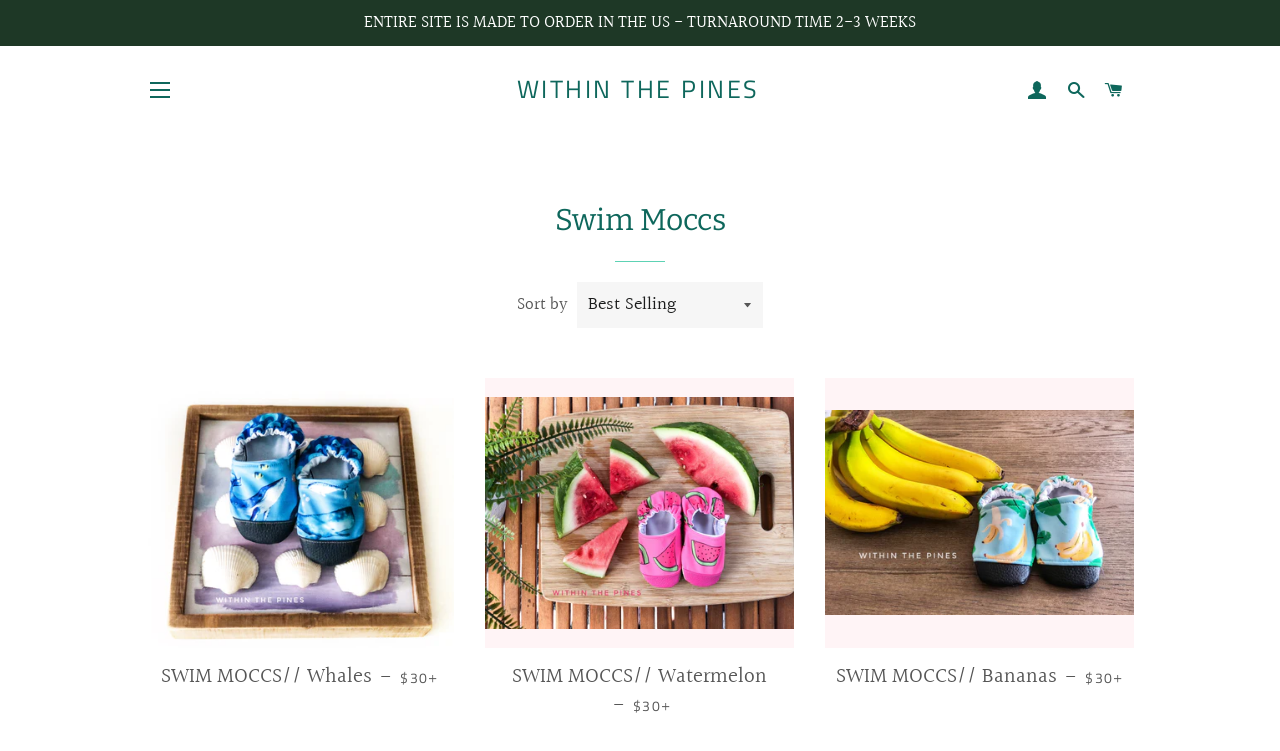

--- FILE ---
content_type: text/html; charset=utf-8
request_url: https://withinthepinesmoccs.com/collections/swim-moccs-1?page=3
body_size: 16425
content:
<!doctype html>
<!--[if lt IE 7]><html class="no-js lt-ie9 lt-ie8 lt-ie7" lang="en"> <![endif]-->
<!--[if IE 7]><html class="no-js lt-ie9 lt-ie8" lang="en"> <![endif]-->
<!--[if IE 8]><html class="no-js lt-ie9" lang="en"> <![endif]-->
<!--[if IE 9 ]><html class="ie9 no-js"> <![endif]-->
<!--[if (gt IE 9)|!(IE)]><!--> <html class="no-js"> <!--<![endif]-->
<head>

  <!-- Basic page needs ================================================== -->
  <meta charset="utf-8">
  <meta http-equiv="X-UA-Compatible" content="IE=edge,chrome=1">

  

  <!-- Title and description ================================================== -->
  <title>
  Swim Moccs &ndash; Page 3 &ndash; Within The Pines
  </title>

  

  <!-- Helpers ================================================== -->
  <!-- /snippets/social-meta-tags.liquid -->




<meta property="og:site_name" content="Within The Pines">
<meta property="og:url" content="https://withinthepinesmoccs.com/collections/swim-moccs-1?page=3">
<meta property="og:title" content="Swim Moccs">
<meta property="og:type" content="product.group">
<meta property="og:description" content="Handcrafted soft sole vegan moccasins, boots, flat, and more! Each pair is made with love just for your child by one mom. We offer a shoe style for all stages of life and can accommodate any special needs. Perfect for baby shower gifts, those very first steps, and all the steps in between. ">

<meta property="og:image" content="http://withinthepinesmoccs.com/cdn/shop/collections/image_1200x1200.jpg?v=1549058745">
<meta property="og:image:secure_url" content="https://withinthepinesmoccs.com/cdn/shop/collections/image_1200x1200.jpg?v=1549058745">


<meta name="twitter:card" content="summary_large_image">
<meta name="twitter:title" content="Swim Moccs">
<meta name="twitter:description" content="Handcrafted soft sole vegan moccasins, boots, flat, and more! Each pair is made with love just for your child by one mom. We offer a shoe style for all stages of life and can accommodate any special needs. Perfect for baby shower gifts, those very first steps, and all the steps in between. ">

  <link rel="canonical" href="https://withinthepinesmoccs.com/collections/swim-moccs-1?page=3">
  <meta name="viewport" content="width=device-width,initial-scale=1,shrink-to-fit=no">
  <meta name="theme-color" content="#5dd2b4">

  <!-- CSS ================================================== -->
  <link href="//withinthepinesmoccs.com/cdn/shop/t/3/assets/timber.scss.css?v=78035202365127508891762907856" rel="stylesheet" type="text/css" media="all" />
  <link href="//withinthepinesmoccs.com/cdn/shop/t/3/assets/theme.scss.css?v=145231989946356310631762907856" rel="stylesheet" type="text/css" media="all" />

  <!-- Sections ================================================== -->
  <script>
    window.theme = window.theme || {};
    theme.strings = {
      zoomClose: "Close (Esc)",
      zoomPrev: "Previous (Left arrow key)",
      zoomNext: "Next (Right arrow key)",
      moneyFormat: "${{amount}}",
      addressError: "Error looking up that address",
      addressNoResults: "No results for that address",
      addressQueryLimit: "You have exceeded the Google API usage limit. Consider upgrading to a \u003ca href=\"https:\/\/developers.google.com\/maps\/premium\/usage-limits\"\u003ePremium Plan\u003c\/a\u003e.",
      authError: "There was a problem authenticating your Google Maps account.",
      cartEmpty: "Your cart is currently empty.",
      cartCookie: "Enable cookies to use the shopping cart",
      cartSavings: "I18n Error: Missing interpolation value \"savings\" for \"You're saving {{ savings }}\""
    };
    theme.settings = {
      cartType: "drawer",
      gridType: "collage"
    };
  </script>

  <script src="//withinthepinesmoccs.com/cdn/shop/t/3/assets/jquery-2.2.3.min.js?v=58211863146907186831529336183" type="text/javascript"></script>

  <!--[if (gt IE 9)|!(IE)]><!--><script src="//withinthepinesmoccs.com/cdn/shop/t/3/assets/lazysizes.min.js?v=37531750901115495291529336183" async="async"></script><!--<![endif]-->
  <!--[if lte IE 9]><script src="//withinthepinesmoccs.com/cdn/shop/t/3/assets/lazysizes.min.js?v=37531750901115495291529336183"></script><![endif]-->

  <!--[if (gt IE 9)|!(IE)]><!--><script src="//withinthepinesmoccs.com/cdn/shop/t/3/assets/theme.js?v=150808856734248058781529336188" defer="defer"></script><!--<![endif]-->
  <!--[if lte IE 9]><script src="//withinthepinesmoccs.com/cdn/shop/t/3/assets/theme.js?v=150808856734248058781529336188"></script><![endif]-->

  <!-- Header hook for plugins ================================================== -->
  <script>window.performance && window.performance.mark && window.performance.mark('shopify.content_for_header.start');</script><meta id="shopify-digital-wallet" name="shopify-digital-wallet" content="/6062473334/digital_wallets/dialog">
<meta name="shopify-checkout-api-token" content="2555b4ff187030b63bbdce4fe7b1e31b">
<meta id="in-context-paypal-metadata" data-shop-id="6062473334" data-venmo-supported="false" data-environment="production" data-locale="en_US" data-paypal-v4="true" data-currency="USD">
<link rel="alternate" type="application/atom+xml" title="Feed" href="/collections/swim-moccs-1.atom" />
<link rel="prev" href="/collections/swim-moccs-1?page=2">
<link rel="alternate" type="application/json+oembed" href="https://withinthepinesmoccs.com/collections/swim-moccs-1.oembed?page=3">
<script async="async" src="/checkouts/internal/preloads.js?locale=en-US"></script>
<link rel="preconnect" href="https://shop.app" crossorigin="anonymous">
<script async="async" src="https://shop.app/checkouts/internal/preloads.js?locale=en-US&shop_id=6062473334" crossorigin="anonymous"></script>
<script id="apple-pay-shop-capabilities" type="application/json">{"shopId":6062473334,"countryCode":"US","currencyCode":"USD","merchantCapabilities":["supports3DS"],"merchantId":"gid:\/\/shopify\/Shop\/6062473334","merchantName":"Within The Pines","requiredBillingContactFields":["postalAddress","email"],"requiredShippingContactFields":["postalAddress","email"],"shippingType":"shipping","supportedNetworks":["visa","masterCard","amex","discover","elo","jcb"],"total":{"type":"pending","label":"Within The Pines","amount":"1.00"},"shopifyPaymentsEnabled":true,"supportsSubscriptions":true}</script>
<script id="shopify-features" type="application/json">{"accessToken":"2555b4ff187030b63bbdce4fe7b1e31b","betas":["rich-media-storefront-analytics"],"domain":"withinthepinesmoccs.com","predictiveSearch":true,"shopId":6062473334,"locale":"en"}</script>
<script>var Shopify = Shopify || {};
Shopify.shop = "within-the-pines.myshopify.com";
Shopify.locale = "en";
Shopify.currency = {"active":"USD","rate":"1.0"};
Shopify.country = "US";
Shopify.theme = {"name":"Brooklyn","id":39138623606,"schema_name":"Brooklyn","schema_version":"8.0.1","theme_store_id":730,"role":"main"};
Shopify.theme.handle = "null";
Shopify.theme.style = {"id":null,"handle":null};
Shopify.cdnHost = "withinthepinesmoccs.com/cdn";
Shopify.routes = Shopify.routes || {};
Shopify.routes.root = "/";</script>
<script type="module">!function(o){(o.Shopify=o.Shopify||{}).modules=!0}(window);</script>
<script>!function(o){function n(){var o=[];function n(){o.push(Array.prototype.slice.apply(arguments))}return n.q=o,n}var t=o.Shopify=o.Shopify||{};t.loadFeatures=n(),t.autoloadFeatures=n()}(window);</script>
<script>
  window.ShopifyPay = window.ShopifyPay || {};
  window.ShopifyPay.apiHost = "shop.app\/pay";
  window.ShopifyPay.redirectState = null;
</script>
<script id="shop-js-analytics" type="application/json">{"pageType":"collection"}</script>
<script defer="defer" async type="module" src="//withinthepinesmoccs.com/cdn/shopifycloud/shop-js/modules/v2/client.init-shop-cart-sync_C5BV16lS.en.esm.js"></script>
<script defer="defer" async type="module" src="//withinthepinesmoccs.com/cdn/shopifycloud/shop-js/modules/v2/chunk.common_CygWptCX.esm.js"></script>
<script type="module">
  await import("//withinthepinesmoccs.com/cdn/shopifycloud/shop-js/modules/v2/client.init-shop-cart-sync_C5BV16lS.en.esm.js");
await import("//withinthepinesmoccs.com/cdn/shopifycloud/shop-js/modules/v2/chunk.common_CygWptCX.esm.js");

  window.Shopify.SignInWithShop?.initShopCartSync?.({"fedCMEnabled":true,"windoidEnabled":true});

</script>
<script>
  window.Shopify = window.Shopify || {};
  if (!window.Shopify.featureAssets) window.Shopify.featureAssets = {};
  window.Shopify.featureAssets['shop-js'] = {"shop-cart-sync":["modules/v2/client.shop-cart-sync_ZFArdW7E.en.esm.js","modules/v2/chunk.common_CygWptCX.esm.js"],"init-fed-cm":["modules/v2/client.init-fed-cm_CmiC4vf6.en.esm.js","modules/v2/chunk.common_CygWptCX.esm.js"],"shop-button":["modules/v2/client.shop-button_tlx5R9nI.en.esm.js","modules/v2/chunk.common_CygWptCX.esm.js"],"shop-cash-offers":["modules/v2/client.shop-cash-offers_DOA2yAJr.en.esm.js","modules/v2/chunk.common_CygWptCX.esm.js","modules/v2/chunk.modal_D71HUcav.esm.js"],"init-windoid":["modules/v2/client.init-windoid_sURxWdc1.en.esm.js","modules/v2/chunk.common_CygWptCX.esm.js"],"shop-toast-manager":["modules/v2/client.shop-toast-manager_ClPi3nE9.en.esm.js","modules/v2/chunk.common_CygWptCX.esm.js"],"init-shop-email-lookup-coordinator":["modules/v2/client.init-shop-email-lookup-coordinator_B8hsDcYM.en.esm.js","modules/v2/chunk.common_CygWptCX.esm.js"],"init-shop-cart-sync":["modules/v2/client.init-shop-cart-sync_C5BV16lS.en.esm.js","modules/v2/chunk.common_CygWptCX.esm.js"],"avatar":["modules/v2/client.avatar_BTnouDA3.en.esm.js"],"pay-button":["modules/v2/client.pay-button_FdsNuTd3.en.esm.js","modules/v2/chunk.common_CygWptCX.esm.js"],"init-customer-accounts":["modules/v2/client.init-customer-accounts_DxDtT_ad.en.esm.js","modules/v2/client.shop-login-button_C5VAVYt1.en.esm.js","modules/v2/chunk.common_CygWptCX.esm.js","modules/v2/chunk.modal_D71HUcav.esm.js"],"init-shop-for-new-customer-accounts":["modules/v2/client.init-shop-for-new-customer-accounts_ChsxoAhi.en.esm.js","modules/v2/client.shop-login-button_C5VAVYt1.en.esm.js","modules/v2/chunk.common_CygWptCX.esm.js","modules/v2/chunk.modal_D71HUcav.esm.js"],"shop-login-button":["modules/v2/client.shop-login-button_C5VAVYt1.en.esm.js","modules/v2/chunk.common_CygWptCX.esm.js","modules/v2/chunk.modal_D71HUcav.esm.js"],"init-customer-accounts-sign-up":["modules/v2/client.init-customer-accounts-sign-up_CPSyQ0Tj.en.esm.js","modules/v2/client.shop-login-button_C5VAVYt1.en.esm.js","modules/v2/chunk.common_CygWptCX.esm.js","modules/v2/chunk.modal_D71HUcav.esm.js"],"shop-follow-button":["modules/v2/client.shop-follow-button_Cva4Ekp9.en.esm.js","modules/v2/chunk.common_CygWptCX.esm.js","modules/v2/chunk.modal_D71HUcav.esm.js"],"checkout-modal":["modules/v2/client.checkout-modal_BPM8l0SH.en.esm.js","modules/v2/chunk.common_CygWptCX.esm.js","modules/v2/chunk.modal_D71HUcav.esm.js"],"lead-capture":["modules/v2/client.lead-capture_Bi8yE_yS.en.esm.js","modules/v2/chunk.common_CygWptCX.esm.js","modules/v2/chunk.modal_D71HUcav.esm.js"],"shop-login":["modules/v2/client.shop-login_D6lNrXab.en.esm.js","modules/v2/chunk.common_CygWptCX.esm.js","modules/v2/chunk.modal_D71HUcav.esm.js"],"payment-terms":["modules/v2/client.payment-terms_CZxnsJam.en.esm.js","modules/v2/chunk.common_CygWptCX.esm.js","modules/v2/chunk.modal_D71HUcav.esm.js"]};
</script>
<script>(function() {
  var isLoaded = false;
  function asyncLoad() {
    if (isLoaded) return;
    isLoaded = true;
    var urls = ["\/\/d1liekpayvooaz.cloudfront.net\/apps\/customizery\/customizery.js?shop=within-the-pines.myshopify.com"];
    for (var i = 0; i < urls.length; i++) {
      var s = document.createElement('script');
      s.type = 'text/javascript';
      s.async = true;
      s.src = urls[i];
      var x = document.getElementsByTagName('script')[0];
      x.parentNode.insertBefore(s, x);
    }
  };
  if(window.attachEvent) {
    window.attachEvent('onload', asyncLoad);
  } else {
    window.addEventListener('load', asyncLoad, false);
  }
})();</script>
<script id="__st">var __st={"a":6062473334,"offset":-21600,"reqid":"3bf6223d-ac90-4d7b-91aa-21c12c21313d-1768635108","pageurl":"withinthepinesmoccs.com\/collections\/swim-moccs-1?page=3","u":"2e7ea6f6cc03","p":"collection","rtyp":"collection","rid":86656483446};</script>
<script>window.ShopifyPaypalV4VisibilityTracking = true;</script>
<script id="captcha-bootstrap">!function(){'use strict';const t='contact',e='account',n='new_comment',o=[[t,t],['blogs',n],['comments',n],[t,'customer']],c=[[e,'customer_login'],[e,'guest_login'],[e,'recover_customer_password'],[e,'create_customer']],r=t=>t.map((([t,e])=>`form[action*='/${t}']:not([data-nocaptcha='true']) input[name='form_type'][value='${e}']`)).join(','),a=t=>()=>t?[...document.querySelectorAll(t)].map((t=>t.form)):[];function s(){const t=[...o],e=r(t);return a(e)}const i='password',u='form_key',d=['recaptcha-v3-token','g-recaptcha-response','h-captcha-response',i],f=()=>{try{return window.sessionStorage}catch{return}},m='__shopify_v',_=t=>t.elements[u];function p(t,e,n=!1){try{const o=window.sessionStorage,c=JSON.parse(o.getItem(e)),{data:r}=function(t){const{data:e,action:n}=t;return t[m]||n?{data:e,action:n}:{data:t,action:n}}(c);for(const[e,n]of Object.entries(r))t.elements[e]&&(t.elements[e].value=n);n&&o.removeItem(e)}catch(o){console.error('form repopulation failed',{error:o})}}const l='form_type',E='cptcha';function T(t){t.dataset[E]=!0}const w=window,h=w.document,L='Shopify',v='ce_forms',y='captcha';let A=!1;((t,e)=>{const n=(g='f06e6c50-85a8-45c8-87d0-21a2b65856fe',I='https://cdn.shopify.com/shopifycloud/storefront-forms-hcaptcha/ce_storefront_forms_captcha_hcaptcha.v1.5.2.iife.js',D={infoText:'Protected by hCaptcha',privacyText:'Privacy',termsText:'Terms'},(t,e,n)=>{const o=w[L][v],c=o.bindForm;if(c)return c(t,g,e,D).then(n);var r;o.q.push([[t,g,e,D],n]),r=I,A||(h.body.append(Object.assign(h.createElement('script'),{id:'captcha-provider',async:!0,src:r})),A=!0)});var g,I,D;w[L]=w[L]||{},w[L][v]=w[L][v]||{},w[L][v].q=[],w[L][y]=w[L][y]||{},w[L][y].protect=function(t,e){n(t,void 0,e),T(t)},Object.freeze(w[L][y]),function(t,e,n,w,h,L){const[v,y,A,g]=function(t,e,n){const i=e?o:[],u=t?c:[],d=[...i,...u],f=r(d),m=r(i),_=r(d.filter((([t,e])=>n.includes(e))));return[a(f),a(m),a(_),s()]}(w,h,L),I=t=>{const e=t.target;return e instanceof HTMLFormElement?e:e&&e.form},D=t=>v().includes(t);t.addEventListener('submit',(t=>{const e=I(t);if(!e)return;const n=D(e)&&!e.dataset.hcaptchaBound&&!e.dataset.recaptchaBound,o=_(e),c=g().includes(e)&&(!o||!o.value);(n||c)&&t.preventDefault(),c&&!n&&(function(t){try{if(!f())return;!function(t){const e=f();if(!e)return;const n=_(t);if(!n)return;const o=n.value;o&&e.removeItem(o)}(t);const e=Array.from(Array(32),(()=>Math.random().toString(36)[2])).join('');!function(t,e){_(t)||t.append(Object.assign(document.createElement('input'),{type:'hidden',name:u})),t.elements[u].value=e}(t,e),function(t,e){const n=f();if(!n)return;const o=[...t.querySelectorAll(`input[type='${i}']`)].map((({name:t})=>t)),c=[...d,...o],r={};for(const[a,s]of new FormData(t).entries())c.includes(a)||(r[a]=s);n.setItem(e,JSON.stringify({[m]:1,action:t.action,data:r}))}(t,e)}catch(e){console.error('failed to persist form',e)}}(e),e.submit())}));const S=(t,e)=>{t&&!t.dataset[E]&&(n(t,e.some((e=>e===t))),T(t))};for(const o of['focusin','change'])t.addEventListener(o,(t=>{const e=I(t);D(e)&&S(e,y())}));const B=e.get('form_key'),M=e.get(l),P=B&&M;t.addEventListener('DOMContentLoaded',(()=>{const t=y();if(P)for(const e of t)e.elements[l].value===M&&p(e,B);[...new Set([...A(),...v().filter((t=>'true'===t.dataset.shopifyCaptcha))])].forEach((e=>S(e,t)))}))}(h,new URLSearchParams(w.location.search),n,t,e,['guest_login'])})(!0,!0)}();</script>
<script integrity="sha256-4kQ18oKyAcykRKYeNunJcIwy7WH5gtpwJnB7kiuLZ1E=" data-source-attribution="shopify.loadfeatures" defer="defer" src="//withinthepinesmoccs.com/cdn/shopifycloud/storefront/assets/storefront/load_feature-a0a9edcb.js" crossorigin="anonymous"></script>
<script crossorigin="anonymous" defer="defer" src="//withinthepinesmoccs.com/cdn/shopifycloud/storefront/assets/shopify_pay/storefront-65b4c6d7.js?v=20250812"></script>
<script data-source-attribution="shopify.dynamic_checkout.dynamic.init">var Shopify=Shopify||{};Shopify.PaymentButton=Shopify.PaymentButton||{isStorefrontPortableWallets:!0,init:function(){window.Shopify.PaymentButton.init=function(){};var t=document.createElement("script");t.src="https://withinthepinesmoccs.com/cdn/shopifycloud/portable-wallets/latest/portable-wallets.en.js",t.type="module",document.head.appendChild(t)}};
</script>
<script data-source-attribution="shopify.dynamic_checkout.buyer_consent">
  function portableWalletsHideBuyerConsent(e){var t=document.getElementById("shopify-buyer-consent"),n=document.getElementById("shopify-subscription-policy-button");t&&n&&(t.classList.add("hidden"),t.setAttribute("aria-hidden","true"),n.removeEventListener("click",e))}function portableWalletsShowBuyerConsent(e){var t=document.getElementById("shopify-buyer-consent"),n=document.getElementById("shopify-subscription-policy-button");t&&n&&(t.classList.remove("hidden"),t.removeAttribute("aria-hidden"),n.addEventListener("click",e))}window.Shopify?.PaymentButton&&(window.Shopify.PaymentButton.hideBuyerConsent=portableWalletsHideBuyerConsent,window.Shopify.PaymentButton.showBuyerConsent=portableWalletsShowBuyerConsent);
</script>
<script data-source-attribution="shopify.dynamic_checkout.cart.bootstrap">document.addEventListener("DOMContentLoaded",(function(){function t(){return document.querySelector("shopify-accelerated-checkout-cart, shopify-accelerated-checkout")}if(t())Shopify.PaymentButton.init();else{new MutationObserver((function(e,n){t()&&(Shopify.PaymentButton.init(),n.disconnect())})).observe(document.body,{childList:!0,subtree:!0})}}));
</script>
<link id="shopify-accelerated-checkout-styles" rel="stylesheet" media="screen" href="https://withinthepinesmoccs.com/cdn/shopifycloud/portable-wallets/latest/accelerated-checkout-backwards-compat.css" crossorigin="anonymous">
<style id="shopify-accelerated-checkout-cart">
        #shopify-buyer-consent {
  margin-top: 1em;
  display: inline-block;
  width: 100%;
}

#shopify-buyer-consent.hidden {
  display: none;
}

#shopify-subscription-policy-button {
  background: none;
  border: none;
  padding: 0;
  text-decoration: underline;
  font-size: inherit;
  cursor: pointer;
}

#shopify-subscription-policy-button::before {
  box-shadow: none;
}

      </style>

<script>window.performance && window.performance.mark && window.performance.mark('shopify.content_for_header.end');</script>
  <!-- /snippets/oldIE-js.liquid -->

<!--[if lt IE 9]>
<script src="//cdnjs.cloudflare.com/ajax/libs/html5shiv/3.7.2/html5shiv.min.js" type="text/javascript"></script>
<![endif]-->


<!--[if (lte IE 9) ]><script src="//withinthepinesmoccs.com/cdn/shop/t/3/assets/match-media.min.js?v=159635276924582161481529336183" type="text/javascript"></script><![endif]-->


  <script src="//withinthepinesmoccs.com/cdn/shop/t/3/assets/modernizr.min.js?v=21391054748206432451529336183" type="text/javascript"></script>

  
  
<meta name="p:domain_verify" content="60a2e29af20ca1e5fb74e03c22645d18"/>
<link href="https://monorail-edge.shopifysvc.com" rel="dns-prefetch">
<script>(function(){if ("sendBeacon" in navigator && "performance" in window) {try {var session_token_from_headers = performance.getEntriesByType('navigation')[0].serverTiming.find(x => x.name == '_s').description;} catch {var session_token_from_headers = undefined;}var session_cookie_matches = document.cookie.match(/_shopify_s=([^;]*)/);var session_token_from_cookie = session_cookie_matches && session_cookie_matches.length === 2 ? session_cookie_matches[1] : "";var session_token = session_token_from_headers || session_token_from_cookie || "";function handle_abandonment_event(e) {var entries = performance.getEntries().filter(function(entry) {return /monorail-edge.shopifysvc.com/.test(entry.name);});if (!window.abandonment_tracked && entries.length === 0) {window.abandonment_tracked = true;var currentMs = Date.now();var navigation_start = performance.timing.navigationStart;var payload = {shop_id: 6062473334,url: window.location.href,navigation_start,duration: currentMs - navigation_start,session_token,page_type: "collection"};window.navigator.sendBeacon("https://monorail-edge.shopifysvc.com/v1/produce", JSON.stringify({schema_id: "online_store_buyer_site_abandonment/1.1",payload: payload,metadata: {event_created_at_ms: currentMs,event_sent_at_ms: currentMs}}));}}window.addEventListener('pagehide', handle_abandonment_event);}}());</script>
<script id="web-pixels-manager-setup">(function e(e,d,r,n,o){if(void 0===o&&(o={}),!Boolean(null===(a=null===(i=window.Shopify)||void 0===i?void 0:i.analytics)||void 0===a?void 0:a.replayQueue)){var i,a;window.Shopify=window.Shopify||{};var t=window.Shopify;t.analytics=t.analytics||{};var s=t.analytics;s.replayQueue=[],s.publish=function(e,d,r){return s.replayQueue.push([e,d,r]),!0};try{self.performance.mark("wpm:start")}catch(e){}var l=function(){var e={modern:/Edge?\/(1{2}[4-9]|1[2-9]\d|[2-9]\d{2}|\d{4,})\.\d+(\.\d+|)|Firefox\/(1{2}[4-9]|1[2-9]\d|[2-9]\d{2}|\d{4,})\.\d+(\.\d+|)|Chrom(ium|e)\/(9{2}|\d{3,})\.\d+(\.\d+|)|(Maci|X1{2}).+ Version\/(15\.\d+|(1[6-9]|[2-9]\d|\d{3,})\.\d+)([,.]\d+|)( \(\w+\)|)( Mobile\/\w+|) Safari\/|Chrome.+OPR\/(9{2}|\d{3,})\.\d+\.\d+|(CPU[ +]OS|iPhone[ +]OS|CPU[ +]iPhone|CPU IPhone OS|CPU iPad OS)[ +]+(15[._]\d+|(1[6-9]|[2-9]\d|\d{3,})[._]\d+)([._]\d+|)|Android:?[ /-](13[3-9]|1[4-9]\d|[2-9]\d{2}|\d{4,})(\.\d+|)(\.\d+|)|Android.+Firefox\/(13[5-9]|1[4-9]\d|[2-9]\d{2}|\d{4,})\.\d+(\.\d+|)|Android.+Chrom(ium|e)\/(13[3-9]|1[4-9]\d|[2-9]\d{2}|\d{4,})\.\d+(\.\d+|)|SamsungBrowser\/([2-9]\d|\d{3,})\.\d+/,legacy:/Edge?\/(1[6-9]|[2-9]\d|\d{3,})\.\d+(\.\d+|)|Firefox\/(5[4-9]|[6-9]\d|\d{3,})\.\d+(\.\d+|)|Chrom(ium|e)\/(5[1-9]|[6-9]\d|\d{3,})\.\d+(\.\d+|)([\d.]+$|.*Safari\/(?![\d.]+ Edge\/[\d.]+$))|(Maci|X1{2}).+ Version\/(10\.\d+|(1[1-9]|[2-9]\d|\d{3,})\.\d+)([,.]\d+|)( \(\w+\)|)( Mobile\/\w+|) Safari\/|Chrome.+OPR\/(3[89]|[4-9]\d|\d{3,})\.\d+\.\d+|(CPU[ +]OS|iPhone[ +]OS|CPU[ +]iPhone|CPU IPhone OS|CPU iPad OS)[ +]+(10[._]\d+|(1[1-9]|[2-9]\d|\d{3,})[._]\d+)([._]\d+|)|Android:?[ /-](13[3-9]|1[4-9]\d|[2-9]\d{2}|\d{4,})(\.\d+|)(\.\d+|)|Mobile Safari.+OPR\/([89]\d|\d{3,})\.\d+\.\d+|Android.+Firefox\/(13[5-9]|1[4-9]\d|[2-9]\d{2}|\d{4,})\.\d+(\.\d+|)|Android.+Chrom(ium|e)\/(13[3-9]|1[4-9]\d|[2-9]\d{2}|\d{4,})\.\d+(\.\d+|)|Android.+(UC? ?Browser|UCWEB|U3)[ /]?(15\.([5-9]|\d{2,})|(1[6-9]|[2-9]\d|\d{3,})\.\d+)\.\d+|SamsungBrowser\/(5\.\d+|([6-9]|\d{2,})\.\d+)|Android.+MQ{2}Browser\/(14(\.(9|\d{2,})|)|(1[5-9]|[2-9]\d|\d{3,})(\.\d+|))(\.\d+|)|K[Aa][Ii]OS\/(3\.\d+|([4-9]|\d{2,})\.\d+)(\.\d+|)/},d=e.modern,r=e.legacy,n=navigator.userAgent;return n.match(d)?"modern":n.match(r)?"legacy":"unknown"}(),u="modern"===l?"modern":"legacy",c=(null!=n?n:{modern:"",legacy:""})[u],f=function(e){return[e.baseUrl,"/wpm","/b",e.hashVersion,"modern"===e.buildTarget?"m":"l",".js"].join("")}({baseUrl:d,hashVersion:r,buildTarget:u}),m=function(e){var d=e.version,r=e.bundleTarget,n=e.surface,o=e.pageUrl,i=e.monorailEndpoint;return{emit:function(e){var a=e.status,t=e.errorMsg,s=(new Date).getTime(),l=JSON.stringify({metadata:{event_sent_at_ms:s},events:[{schema_id:"web_pixels_manager_load/3.1",payload:{version:d,bundle_target:r,page_url:o,status:a,surface:n,error_msg:t},metadata:{event_created_at_ms:s}}]});if(!i)return console&&console.warn&&console.warn("[Web Pixels Manager] No Monorail endpoint provided, skipping logging."),!1;try{return self.navigator.sendBeacon.bind(self.navigator)(i,l)}catch(e){}var u=new XMLHttpRequest;try{return u.open("POST",i,!0),u.setRequestHeader("Content-Type","text/plain"),u.send(l),!0}catch(e){return console&&console.warn&&console.warn("[Web Pixels Manager] Got an unhandled error while logging to Monorail."),!1}}}}({version:r,bundleTarget:l,surface:e.surface,pageUrl:self.location.href,monorailEndpoint:e.monorailEndpoint});try{o.browserTarget=l,function(e){var d=e.src,r=e.async,n=void 0===r||r,o=e.onload,i=e.onerror,a=e.sri,t=e.scriptDataAttributes,s=void 0===t?{}:t,l=document.createElement("script"),u=document.querySelector("head"),c=document.querySelector("body");if(l.async=n,l.src=d,a&&(l.integrity=a,l.crossOrigin="anonymous"),s)for(var f in s)if(Object.prototype.hasOwnProperty.call(s,f))try{l.dataset[f]=s[f]}catch(e){}if(o&&l.addEventListener("load",o),i&&l.addEventListener("error",i),u)u.appendChild(l);else{if(!c)throw new Error("Did not find a head or body element to append the script");c.appendChild(l)}}({src:f,async:!0,onload:function(){if(!function(){var e,d;return Boolean(null===(d=null===(e=window.Shopify)||void 0===e?void 0:e.analytics)||void 0===d?void 0:d.initialized)}()){var d=window.webPixelsManager.init(e)||void 0;if(d){var r=window.Shopify.analytics;r.replayQueue.forEach((function(e){var r=e[0],n=e[1],o=e[2];d.publishCustomEvent(r,n,o)})),r.replayQueue=[],r.publish=d.publishCustomEvent,r.visitor=d.visitor,r.initialized=!0}}},onerror:function(){return m.emit({status:"failed",errorMsg:"".concat(f," has failed to load")})},sri:function(e){var d=/^sha384-[A-Za-z0-9+/=]+$/;return"string"==typeof e&&d.test(e)}(c)?c:"",scriptDataAttributes:o}),m.emit({status:"loading"})}catch(e){m.emit({status:"failed",errorMsg:(null==e?void 0:e.message)||"Unknown error"})}}})({shopId: 6062473334,storefrontBaseUrl: "https://withinthepinesmoccs.com",extensionsBaseUrl: "https://extensions.shopifycdn.com/cdn/shopifycloud/web-pixels-manager",monorailEndpoint: "https://monorail-edge.shopifysvc.com/unstable/produce_batch",surface: "storefront-renderer",enabledBetaFlags: ["2dca8a86"],webPixelsConfigList: [{"id":"128417905","configuration":"{\"pixel_id\":\"510573616732026\",\"pixel_type\":\"facebook_pixel\",\"metaapp_system_user_token\":\"-\"}","eventPayloadVersion":"v1","runtimeContext":"OPEN","scriptVersion":"ca16bc87fe92b6042fbaa3acc2fbdaa6","type":"APP","apiClientId":2329312,"privacyPurposes":["ANALYTICS","MARKETING","SALE_OF_DATA"],"dataSharingAdjustments":{"protectedCustomerApprovalScopes":["read_customer_address","read_customer_email","read_customer_name","read_customer_personal_data","read_customer_phone"]}},{"id":"shopify-app-pixel","configuration":"{}","eventPayloadVersion":"v1","runtimeContext":"STRICT","scriptVersion":"0450","apiClientId":"shopify-pixel","type":"APP","privacyPurposes":["ANALYTICS","MARKETING"]},{"id":"shopify-custom-pixel","eventPayloadVersion":"v1","runtimeContext":"LAX","scriptVersion":"0450","apiClientId":"shopify-pixel","type":"CUSTOM","privacyPurposes":["ANALYTICS","MARKETING"]}],isMerchantRequest: false,initData: {"shop":{"name":"Within The Pines","paymentSettings":{"currencyCode":"USD"},"myshopifyDomain":"within-the-pines.myshopify.com","countryCode":"US","storefrontUrl":"https:\/\/withinthepinesmoccs.com"},"customer":null,"cart":null,"checkout":null,"productVariants":[],"purchasingCompany":null},},"https://withinthepinesmoccs.com/cdn","fcfee988w5aeb613cpc8e4bc33m6693e112",{"modern":"","legacy":""},{"shopId":"6062473334","storefrontBaseUrl":"https:\/\/withinthepinesmoccs.com","extensionBaseUrl":"https:\/\/extensions.shopifycdn.com\/cdn\/shopifycloud\/web-pixels-manager","surface":"storefront-renderer","enabledBetaFlags":"[\"2dca8a86\"]","isMerchantRequest":"false","hashVersion":"fcfee988w5aeb613cpc8e4bc33m6693e112","publish":"custom","events":"[[\"page_viewed\",{}],[\"collection_viewed\",{\"collection\":{\"id\":\"86656483446\",\"title\":\"Swim Moccs\",\"productVariants\":[{\"price\":{\"amount\":32.0,\"currencyCode\":\"USD\"},\"product\":{\"title\":\"SWIM MOCCS\/\/ Whales\",\"vendor\":\"Within The Pines\",\"id\":\"6591794479217\",\"untranslatedTitle\":\"SWIM MOCCS\/\/ Whales\",\"url\":\"\/products\/swim-moccs-whales-1\",\"type\":\"\"},\"id\":\"39390000676977\",\"image\":{\"src\":\"\/\/withinthepinesmoccs.com\/cdn\/shop\/products\/image_f14704b8-31e6-4243-b8f2-46088ac07a92.jpg?v=1623192565\"},\"sku\":null,\"title\":\"0-6 Months \/ Yes Toe Guard\",\"untranslatedTitle\":\"0-6 Months \/ Yes Toe Guard\"},{\"price\":{\"amount\":32.0,\"currencyCode\":\"USD\"},\"product\":{\"title\":\"SWIM MOCCS\/\/ Watermelon\",\"vendor\":\"Within The Pines\",\"id\":\"2685256663158\",\"untranslatedTitle\":\"SWIM MOCCS\/\/ Watermelon\",\"url\":\"\/products\/swim-moccs-watermelon\",\"type\":\"\"},\"id\":\"22692033069174\",\"image\":{\"src\":\"\/\/withinthepinesmoccs.com\/cdn\/shop\/products\/image_570f2a35-01a2-45ce-b5a7-5333ed6e2458.jpg?v=1593530822\"},\"sku\":\"\",\"title\":\"0-6 Months \/ Yes Toe Guard\",\"untranslatedTitle\":\"0-6 Months \/ Yes Toe Guard\"},{\"price\":{\"amount\":32.0,\"currencyCode\":\"USD\"},\"product\":{\"title\":\"SWIM MOCCS\/\/ Bananas\",\"vendor\":\"Within The Pines\",\"id\":\"4491975491697\",\"untranslatedTitle\":\"SWIM MOCCS\/\/ Bananas\",\"url\":\"\/products\/swim-moccs-bananas\",\"type\":\"\"},\"id\":\"31727568093297\",\"image\":{\"src\":\"\/\/withinthepinesmoccs.com\/cdn\/shop\/products\/image_9966c9e1-4878-461e-8eb0-f4c0ce8b1127.jpg?v=1590152434\"},\"sku\":null,\"title\":\"0-6 Months \/ Yes Toe Guard\",\"untranslatedTitle\":\"0-6 Months \/ Yes Toe Guard\"}]}}]]"});</script><script>
  window.ShopifyAnalytics = window.ShopifyAnalytics || {};
  window.ShopifyAnalytics.meta = window.ShopifyAnalytics.meta || {};
  window.ShopifyAnalytics.meta.currency = 'USD';
  var meta = {"products":[{"id":6591794479217,"gid":"gid:\/\/shopify\/Product\/6591794479217","vendor":"Within The Pines","type":"","handle":"swim-moccs-whales-1","variants":[{"id":39390000676977,"price":3200,"name":"SWIM MOCCS\/\/ Whales - 0-6 Months \/ Yes Toe Guard","public_title":"0-6 Months \/ Yes Toe Guard","sku":null},{"id":39390000709745,"price":3000,"name":"SWIM MOCCS\/\/ Whales - 0-6 Months \/ No Toe Guard","public_title":"0-6 Months \/ No Toe Guard","sku":null},{"id":39390000742513,"price":3200,"name":"SWIM MOCCS\/\/ Whales - 6-12 Months \/ Yes Toe Guard","public_title":"6-12 Months \/ Yes Toe Guard","sku":null},{"id":39390000775281,"price":3000,"name":"SWIM MOCCS\/\/ Whales - 6-12 Months \/ No Toe Guard","public_title":"6-12 Months \/ No Toe Guard","sku":null},{"id":39390000808049,"price":3200,"name":"SWIM MOCCS\/\/ Whales - 12-18 Months \/ Yes Toe Guard","public_title":"12-18 Months \/ Yes Toe Guard","sku":null},{"id":39390000840817,"price":3000,"name":"SWIM MOCCS\/\/ Whales - 12-18 Months \/ No Toe Guard","public_title":"12-18 Months \/ No Toe Guard","sku":null},{"id":39390000873585,"price":3200,"name":"SWIM MOCCS\/\/ Whales - 18-24 Months \/ Yes Toe Guard","public_title":"18-24 Months \/ Yes Toe Guard","sku":null},{"id":39390000906353,"price":3000,"name":"SWIM MOCCS\/\/ Whales - 18-24 Months \/ No Toe Guard","public_title":"18-24 Months \/ No Toe Guard","sku":null},{"id":39390000939121,"price":3200,"name":"SWIM MOCCS\/\/ Whales - 2T \/ Yes Toe Guard","public_title":"2T \/ Yes Toe Guard","sku":null},{"id":39390000971889,"price":3000,"name":"SWIM MOCCS\/\/ Whales - 2T \/ No Toe Guard","public_title":"2T \/ No Toe Guard","sku":null},{"id":39390001037425,"price":3200,"name":"SWIM MOCCS\/\/ Whales - 3T \/ Yes Toe Guard","public_title":"3T \/ Yes Toe Guard","sku":null},{"id":39390001070193,"price":3000,"name":"SWIM MOCCS\/\/ Whales - 3T \/ No Toe Guard","public_title":"3T \/ No Toe Guard","sku":null}],"remote":false},{"id":2685256663158,"gid":"gid:\/\/shopify\/Product\/2685256663158","vendor":"Within The Pines","type":"","handle":"swim-moccs-watermelon","variants":[{"id":22692033069174,"price":3200,"name":"SWIM MOCCS\/\/ Watermelon - 0-6 Months \/ Yes Toe Guard","public_title":"0-6 Months \/ Yes Toe Guard","sku":""},{"id":22692033101942,"price":3000,"name":"SWIM MOCCS\/\/ Watermelon - 0-6 Months \/ No Toe Guard","public_title":"0-6 Months \/ No Toe Guard","sku":""},{"id":22692033134710,"price":3200,"name":"SWIM MOCCS\/\/ Watermelon - 6-12 Months \/ Yes Toe Guard","public_title":"6-12 Months \/ Yes Toe Guard","sku":""},{"id":22692033167478,"price":3000,"name":"SWIM MOCCS\/\/ Watermelon - 6-12 Months \/ No Toe Guard","public_title":"6-12 Months \/ No Toe Guard","sku":""},{"id":22692033200246,"price":3200,"name":"SWIM MOCCS\/\/ Watermelon - 12-18 Months \/ Yes Toe Guard","public_title":"12-18 Months \/ Yes Toe Guard","sku":""},{"id":22692033233014,"price":3000,"name":"SWIM MOCCS\/\/ Watermelon - 12-18 Months \/ No Toe Guard","public_title":"12-18 Months \/ No Toe Guard","sku":""},{"id":22692033265782,"price":3200,"name":"SWIM MOCCS\/\/ Watermelon - 18-24 Months \/ Yes Toe Guard","public_title":"18-24 Months \/ Yes Toe Guard","sku":""},{"id":22692033298550,"price":3000,"name":"SWIM MOCCS\/\/ Watermelon - 18-24 Months \/ No Toe Guard","public_title":"18-24 Months \/ No Toe Guard","sku":""},{"id":22692033331318,"price":3200,"name":"SWIM MOCCS\/\/ Watermelon - 2T \/ Yes Toe Guard","public_title":"2T \/ Yes Toe Guard","sku":""},{"id":22692033364086,"price":3000,"name":"SWIM MOCCS\/\/ Watermelon - 2T \/ No Toe Guard","public_title":"2T \/ No Toe Guard","sku":""},{"id":22692033396854,"price":3200,"name":"SWIM MOCCS\/\/ Watermelon - 3T \/ Yes Toe Guard","public_title":"3T \/ Yes Toe Guard","sku":""},{"id":22692033429622,"price":3000,"name":"SWIM MOCCS\/\/ Watermelon - 3T \/ No Toe Guard","public_title":"3T \/ No Toe Guard","sku":""}],"remote":false},{"id":4491975491697,"gid":"gid:\/\/shopify\/Product\/4491975491697","vendor":"Within The Pines","type":"","handle":"swim-moccs-bananas","variants":[{"id":31727568093297,"price":3200,"name":"SWIM MOCCS\/\/ Bananas - 0-6 Months \/ Yes Toe Guard","public_title":"0-6 Months \/ Yes Toe Guard","sku":null},{"id":31727568126065,"price":3000,"name":"SWIM MOCCS\/\/ Bananas - 0-6 Months \/ No Toe Guard","public_title":"0-6 Months \/ No Toe Guard","sku":null},{"id":31727568158833,"price":3200,"name":"SWIM MOCCS\/\/ Bananas - 6-12 Months \/ Yes Toe Guard","public_title":"6-12 Months \/ Yes Toe Guard","sku":null},{"id":31727568191601,"price":3000,"name":"SWIM MOCCS\/\/ Bananas - 6-12 Months \/ No Toe Guard","public_title":"6-12 Months \/ No Toe Guard","sku":null},{"id":31727568224369,"price":3200,"name":"SWIM MOCCS\/\/ Bananas - 12-18 Months \/ Yes Toe Guard","public_title":"12-18 Months \/ Yes Toe Guard","sku":null},{"id":31727568257137,"price":3000,"name":"SWIM MOCCS\/\/ Bananas - 12-18 Months \/ No Toe Guard","public_title":"12-18 Months \/ No Toe Guard","sku":null},{"id":31727568289905,"price":3200,"name":"SWIM MOCCS\/\/ Bananas - 18-24 Months \/ Yes Toe Guard","public_title":"18-24 Months \/ Yes Toe Guard","sku":null},{"id":31727568322673,"price":3000,"name":"SWIM MOCCS\/\/ Bananas - 18-24 Months \/ No Toe Guard","public_title":"18-24 Months \/ No Toe Guard","sku":null},{"id":31727568355441,"price":3200,"name":"SWIM MOCCS\/\/ Bananas - 2T \/ Yes Toe Guard","public_title":"2T \/ Yes Toe Guard","sku":null},{"id":31727568388209,"price":3000,"name":"SWIM MOCCS\/\/ Bananas - 2T \/ No Toe Guard","public_title":"2T \/ No Toe Guard","sku":null},{"id":31727568420977,"price":3200,"name":"SWIM MOCCS\/\/ Bananas - 3T \/ Yes Toe Guard","public_title":"3T \/ Yes Toe Guard","sku":null},{"id":31727568453745,"price":3000,"name":"SWIM MOCCS\/\/ Bananas - 3T \/ No Toe Guard","public_title":"3T \/ No Toe Guard","sku":null}],"remote":false}],"page":{"pageType":"collection","resourceType":"collection","resourceId":86656483446,"requestId":"3bf6223d-ac90-4d7b-91aa-21c12c21313d-1768635108"}};
  for (var attr in meta) {
    window.ShopifyAnalytics.meta[attr] = meta[attr];
  }
</script>
<script class="analytics">
  (function () {
    var customDocumentWrite = function(content) {
      var jquery = null;

      if (window.jQuery) {
        jquery = window.jQuery;
      } else if (window.Checkout && window.Checkout.$) {
        jquery = window.Checkout.$;
      }

      if (jquery) {
        jquery('body').append(content);
      }
    };

    var hasLoggedConversion = function(token) {
      if (token) {
        return document.cookie.indexOf('loggedConversion=' + token) !== -1;
      }
      return false;
    }

    var setCookieIfConversion = function(token) {
      if (token) {
        var twoMonthsFromNow = new Date(Date.now());
        twoMonthsFromNow.setMonth(twoMonthsFromNow.getMonth() + 2);

        document.cookie = 'loggedConversion=' + token + '; expires=' + twoMonthsFromNow;
      }
    }

    var trekkie = window.ShopifyAnalytics.lib = window.trekkie = window.trekkie || [];
    if (trekkie.integrations) {
      return;
    }
    trekkie.methods = [
      'identify',
      'page',
      'ready',
      'track',
      'trackForm',
      'trackLink'
    ];
    trekkie.factory = function(method) {
      return function() {
        var args = Array.prototype.slice.call(arguments);
        args.unshift(method);
        trekkie.push(args);
        return trekkie;
      };
    };
    for (var i = 0; i < trekkie.methods.length; i++) {
      var key = trekkie.methods[i];
      trekkie[key] = trekkie.factory(key);
    }
    trekkie.load = function(config) {
      trekkie.config = config || {};
      trekkie.config.initialDocumentCookie = document.cookie;
      var first = document.getElementsByTagName('script')[0];
      var script = document.createElement('script');
      script.type = 'text/javascript';
      script.onerror = function(e) {
        var scriptFallback = document.createElement('script');
        scriptFallback.type = 'text/javascript';
        scriptFallback.onerror = function(error) {
                var Monorail = {
      produce: function produce(monorailDomain, schemaId, payload) {
        var currentMs = new Date().getTime();
        var event = {
          schema_id: schemaId,
          payload: payload,
          metadata: {
            event_created_at_ms: currentMs,
            event_sent_at_ms: currentMs
          }
        };
        return Monorail.sendRequest("https://" + monorailDomain + "/v1/produce", JSON.stringify(event));
      },
      sendRequest: function sendRequest(endpointUrl, payload) {
        // Try the sendBeacon API
        if (window && window.navigator && typeof window.navigator.sendBeacon === 'function' && typeof window.Blob === 'function' && !Monorail.isIos12()) {
          var blobData = new window.Blob([payload], {
            type: 'text/plain'
          });

          if (window.navigator.sendBeacon(endpointUrl, blobData)) {
            return true;
          } // sendBeacon was not successful

        } // XHR beacon

        var xhr = new XMLHttpRequest();

        try {
          xhr.open('POST', endpointUrl);
          xhr.setRequestHeader('Content-Type', 'text/plain');
          xhr.send(payload);
        } catch (e) {
          console.log(e);
        }

        return false;
      },
      isIos12: function isIos12() {
        return window.navigator.userAgent.lastIndexOf('iPhone; CPU iPhone OS 12_') !== -1 || window.navigator.userAgent.lastIndexOf('iPad; CPU OS 12_') !== -1;
      }
    };
    Monorail.produce('monorail-edge.shopifysvc.com',
      'trekkie_storefront_load_errors/1.1',
      {shop_id: 6062473334,
      theme_id: 39138623606,
      app_name: "storefront",
      context_url: window.location.href,
      source_url: "//withinthepinesmoccs.com/cdn/s/trekkie.storefront.cd680fe47e6c39ca5d5df5f0a32d569bc48c0f27.min.js"});

        };
        scriptFallback.async = true;
        scriptFallback.src = '//withinthepinesmoccs.com/cdn/s/trekkie.storefront.cd680fe47e6c39ca5d5df5f0a32d569bc48c0f27.min.js';
        first.parentNode.insertBefore(scriptFallback, first);
      };
      script.async = true;
      script.src = '//withinthepinesmoccs.com/cdn/s/trekkie.storefront.cd680fe47e6c39ca5d5df5f0a32d569bc48c0f27.min.js';
      first.parentNode.insertBefore(script, first);
    };
    trekkie.load(
      {"Trekkie":{"appName":"storefront","development":false,"defaultAttributes":{"shopId":6062473334,"isMerchantRequest":null,"themeId":39138623606,"themeCityHash":"6043032323902259855","contentLanguage":"en","currency":"USD","eventMetadataId":"3d3c5a31-1a5d-4cbd-a9d4-d59e0b213b3e"},"isServerSideCookieWritingEnabled":true,"monorailRegion":"shop_domain","enabledBetaFlags":["65f19447"]},"Session Attribution":{},"S2S":{"facebookCapiEnabled":false,"source":"trekkie-storefront-renderer","apiClientId":580111}}
    );

    var loaded = false;
    trekkie.ready(function() {
      if (loaded) return;
      loaded = true;

      window.ShopifyAnalytics.lib = window.trekkie;

      var originalDocumentWrite = document.write;
      document.write = customDocumentWrite;
      try { window.ShopifyAnalytics.merchantGoogleAnalytics.call(this); } catch(error) {};
      document.write = originalDocumentWrite;

      window.ShopifyAnalytics.lib.page(null,{"pageType":"collection","resourceType":"collection","resourceId":86656483446,"requestId":"3bf6223d-ac90-4d7b-91aa-21c12c21313d-1768635108","shopifyEmitted":true});

      var match = window.location.pathname.match(/checkouts\/(.+)\/(thank_you|post_purchase)/)
      var token = match? match[1]: undefined;
      if (!hasLoggedConversion(token)) {
        setCookieIfConversion(token);
        window.ShopifyAnalytics.lib.track("Viewed Product Category",{"currency":"USD","category":"Collection: swim-moccs-1","collectionName":"swim-moccs-1","collectionId":86656483446,"nonInteraction":true},undefined,undefined,{"shopifyEmitted":true});
      }
    });


        var eventsListenerScript = document.createElement('script');
        eventsListenerScript.async = true;
        eventsListenerScript.src = "//withinthepinesmoccs.com/cdn/shopifycloud/storefront/assets/shop_events_listener-3da45d37.js";
        document.getElementsByTagName('head')[0].appendChild(eventsListenerScript);

})();</script>
<script
  defer
  src="https://withinthepinesmoccs.com/cdn/shopifycloud/perf-kit/shopify-perf-kit-3.0.4.min.js"
  data-application="storefront-renderer"
  data-shop-id="6062473334"
  data-render-region="gcp-us-central1"
  data-page-type="collection"
  data-theme-instance-id="39138623606"
  data-theme-name="Brooklyn"
  data-theme-version="8.0.1"
  data-monorail-region="shop_domain"
  data-resource-timing-sampling-rate="10"
  data-shs="true"
  data-shs-beacon="true"
  data-shs-export-with-fetch="true"
  data-shs-logs-sample-rate="1"
  data-shs-beacon-endpoint="https://withinthepinesmoccs.com/api/collect"
></script>
</head>


<body id="swim-moccs" class="template-collection">

  <div id="NavDrawer" class="drawer drawer--left">
    <div id="shopify-section-drawer-menu" class="shopify-section"><div data-section-id="drawer-menu" data-section-type="drawer-menu-section">
  <div class="drawer__inner drawer-left__inner">

    
      <!-- /snippets/search-bar.liquid -->





<form action="/search" method="get" class="input-group search-bar search-bar--drawer" role="search">
  
  <input type="search" name="q" value="" placeholder="Search our store" class="input-group-field" aria-label="Search our store">
  <span class="input-group-btn">
    <button type="submit" class="btn--secondary icon-fallback-text">
      <span class="icon icon-search" aria-hidden="true"></span>
      <span class="fallback-text">Search</span>
    </button>
  </span>
</form>

    

    <ul class="mobile-nav">
      
        

          <li class="mobile-nav__item">
            <a
              href="/"
              class="mobile-nav__link"
              >
                Home
            </a>
          </li>

        
      
        
          <li class="mobile-nav__item">
            <div class="mobile-nav__has-sublist">
              <a
                href="/collections/all"
                class="mobile-nav__link"
                id="Label-2"
                >Shop All</a>
              <div class="mobile-nav__toggle">
                <button type="button" class="mobile-nav__toggle-btn icon-fallback-text" aria-controls="Linklist-2" aria-expanded="false">
                  <span class="icon-fallback-text mobile-nav__toggle-open">
                    <span class="icon icon-plus" aria-hidden="true"></span>
                    <span class="fallback-text">Expand submenu Shop All</span>
                  </span>
                  <span class="icon-fallback-text mobile-nav__toggle-close">
                    <span class="icon icon-minus" aria-hidden="true"></span>
                    <span class="fallback-text">Collapse submenu Shop All</span>
                  </span>
                </button>
              </div>
            </div>
            <ul class="mobile-nav__sublist" id="Linklist-2" aria-labelledby="Label-2" role="navigation">
              
              
                
                <li class="mobile-nav__item">
                  <a
                    href="/collections/summer-favorites"
                    class="mobile-nav__link"
                    >
                      Summer Favorites
                  </a>
                </li>
                
              
                
                <li class="mobile-nav__item">
                  <a
                    href="/collections/swim-moccs-1"
                    class="mobile-nav__link"
                    aria-current="page">
                      Swim Moccs
                  </a>
                </li>
                
              
                
                <li class="mobile-nav__item">
                  <a
                    href="/products/masks-men-women-s-sizes"
                    class="mobile-nav__link"
                    >
                      Masks
                  </a>
                </li>
                
              
                
                <li class="mobile-nav__item">
                  <a
                    href="/collections/clothing"
                    class="mobile-nav__link"
                    >
                      Clothing
                  </a>
                </li>
                
              
                
                <li class="mobile-nav__item">
                  <a
                    href="/collections/wrap-around-boots"
                    class="mobile-nav__link"
                    >
                      Wrap Around Boots
                  </a>
                </li>
                
              
                
                <li class="mobile-nav__item">
                  <a
                    href="/collections/thrifty-thursday"
                    class="mobile-nav__link"
                    >
                      Thrifty Thursday
                  </a>
                </li>
                
              
                
                <li class="mobile-nav__item">
                  <a
                    href="/collections/solids-stripes-neutrals"
                    class="mobile-nav__link"
                    >
                      Solids, Stripes, &amp; Plaids
                  </a>
                </li>
                
              
                
                <li class="mobile-nav__item">
                  <a
                    href="/collections/fringe-moccs-loafers"
                    class="mobile-nav__link"
                    >
                      Fringe Moccs &amp; Loafers
                  </a>
                </li>
                
              
                
                <li class="mobile-nav__item">
                  <a
                    href="/collections/high-tops"
                    class="mobile-nav__link"
                    >
                      High Tops
                  </a>
                </li>
                
              
                
                <li class="mobile-nav__item">
                  <a
                    href="/collections/may-grab-bag-sale"
                    class="mobile-nav__link"
                    >
                      Grab Bag Sale
                  </a>
                </li>
                
              
                
                <li class="mobile-nav__item">
                  <a
                    href="/collections/animals-dinosaur-moccs"
                    class="mobile-nav__link"
                    >
                      Animal &amp; Dinosaur Moccs
                  </a>
                </li>
                
              
                
                <li class="mobile-nav__item">
                  <a
                    href="/collections/florals-all-things-girl"
                    class="mobile-nav__link"
                    >
                      Florals &amp; All Things Girl
                  </a>
                </li>
                
              
                
                <li class="mobile-nav__item">
                  <a
                    href="/collections/half-half-style"
                    class="mobile-nav__link"
                    >
                      Half &amp; Half Moccs
                  </a>
                </li>
                
              
            </ul>
          </li>

          
      
        

          <li class="mobile-nav__item">
            <a
              href="/pages/meet-the-maker"
              class="mobile-nav__link"
              >
                Meet The Maker
            </a>
          </li>

        
      
        

          <li class="mobile-nav__item">
            <a
              href="/pages/sizing-charts-soles"
              class="mobile-nav__link"
              >
                Sizing, Soles &amp; Care
            </a>
          </li>

        
      
        

          <li class="mobile-nav__item">
            <a
              href="/pages/store-policies"
              class="mobile-nav__link"
              >
                Store Policies
            </a>
          </li>

        
      
        

          <li class="mobile-nav__item">
            <a
              href="/pages/contact-us-stay-connected"
              class="mobile-nav__link"
              >
                Let&#39;s Be Friends
            </a>
          </li>

        
      
        

          <li class="mobile-nav__item">
            <a
              href="/pages/copy-of-lets-be-friends"
              class="mobile-nav__link"
              >
                Contact Us
            </a>
          </li>

        
      
      
      <li class="mobile-nav__spacer"></li>

      
      
        
          <li class="mobile-nav__item mobile-nav__item--secondary">
            <a href="/account/login" id="customer_login_link">Log In</a>
          </li>
          <li class="mobile-nav__item mobile-nav__item--secondary">
            <a href="/account/register" id="customer_register_link">Create Account</a>
          </li>
        
      
      
        <li class="mobile-nav__item mobile-nav__item--secondary"><a href="/search">Search</a></li>
      
    </ul>
    <!-- //mobile-nav -->
  </div>
</div>


</div>
  </div>
  <div id="CartDrawer" class="drawer drawer--right drawer--has-fixed-footer">
    <div class="drawer__fixed-header">
      <div class="drawer__header">
        <div class="drawer__title">Your cart</div>
        <div class="drawer__close">
          <button type="button" class="icon-fallback-text drawer__close-button js-drawer-close">
            <span class="icon icon-x" aria-hidden="true"></span>
            <span class="fallback-text">Close Cart</span>
          </button>
        </div>
      </div>
    </div>
    <div class="drawer__inner">
      <div id="CartContainer" class="drawer__cart"></div>
    </div>
  </div>

  <div id="PageContainer" class="page-container">

    <div id="shopify-section-header" class="shopify-section"><style>
  .site-header__logo img {
    max-width: 260px;
  }

  @media screen and (max-width: 768px) {
    .site-header__logo img {
      max-width: 100%;
    }
  }
</style>


<div data-section-id="header" data-section-type="header-section" data-template="collection">
  <div class="header-container">
    <div class="header-wrapper">
      
        
          <style>
            .announcement-bar {
              background-color: #1e3826;
            }

            .announcement-bar--link:hover {
              

              
                
                background-color: #356444;
              
            }

            .announcement-bar__message {
              color: #ffffff;
            }
          </style>

          
            <div class="announcement-bar">
          

            <p class="announcement-bar__message">ENTIRE SITE IS MADE TO ORDER IN THE US - TURNAROUND TIME 2-3 WEEKS</p>

          
            </div>
          

        
      

      <header class="site-header" role="banner">
        <div class="wrapper">
          <div class="grid--full grid--table">
            <div class="grid__item large--hide large--one-sixth one-quarter">
              <div class="site-nav--open site-nav--mobile">
                <button type="button" class="icon-fallback-text site-nav__link site-nav__link--burger js-drawer-open-button-left" aria-controls="NavDrawer">
                  <span class="burger-icon burger-icon--top"></span>
                  <span class="burger-icon burger-icon--mid"></span>
                  <span class="burger-icon burger-icon--bottom"></span>
                  <span class="fallback-text">Site navigation</span>
                </button>
              </div>
            </div>
            <div class="grid__item large--one-third medium-down--one-half">
              
              
                <div class="h1 site-header__logo large--left" itemscope itemtype="http://schema.org/Organization">
              
                

                
                  <a href="/" itemprop="url">Within The Pines</a>
                
              
                </div>
              
            </div>
            <nav class="grid__item large--two-thirds large--text-right medium-down--hide" role="navigation">
              
              <!-- begin site-nav -->
              <ul class="site-nav" id="AccessibleNav">
                
                  
                    <li class="site-nav__item">
                      <a
                        href="/"
                        class="site-nav__link"
                        data-meganav-type="child"
                        >
                          Home
                      </a>
                    </li>
                  
                
                  
                  
                    <li
                      class="site-nav__item site-nav--has-dropdown "
                      aria-haspopup="true"
                      data-meganav-type="parent">
                      <a
                        href="/collections/all"
                        class="site-nav__link"
                        data-meganav-type="parent"
                        aria-controls="MenuParent-2"
                        aria-expanded="false"
                        >
                          Shop All
                          <span class="icon icon-arrow-down" aria-hidden="true"></span>
                      </a>
                      <ul
                        id="MenuParent-2"
                        class="site-nav__dropdown "
                        data-meganav-dropdown>
                        
                          
                            <li>
                              <a
                                href="/collections/summer-favorites"
                                class="site-nav__dropdown-link"
                                data-meganav-type="child"
                                
                                tabindex="-1">
                                  Summer Favorites
                              </a>
                            </li>
                          
                        
                          
                            <li class="site-nav--active">
                              <a
                                href="/collections/swim-moccs-1"
                                class="site-nav__dropdown-link"
                                data-meganav-type="child"
                                aria-current="page"
                                tabindex="-1">
                                  Swim Moccs
                              </a>
                            </li>
                          
                        
                          
                            <li>
                              <a
                                href="/products/masks-men-women-s-sizes"
                                class="site-nav__dropdown-link"
                                data-meganav-type="child"
                                
                                tabindex="-1">
                                  Masks
                              </a>
                            </li>
                          
                        
                          
                            <li>
                              <a
                                href="/collections/clothing"
                                class="site-nav__dropdown-link"
                                data-meganav-type="child"
                                
                                tabindex="-1">
                                  Clothing
                              </a>
                            </li>
                          
                        
                          
                            <li>
                              <a
                                href="/collections/wrap-around-boots"
                                class="site-nav__dropdown-link"
                                data-meganav-type="child"
                                
                                tabindex="-1">
                                  Wrap Around Boots
                              </a>
                            </li>
                          
                        
                          
                            <li>
                              <a
                                href="/collections/thrifty-thursday"
                                class="site-nav__dropdown-link"
                                data-meganav-type="child"
                                
                                tabindex="-1">
                                  Thrifty Thursday
                              </a>
                            </li>
                          
                        
                          
                            <li>
                              <a
                                href="/collections/solids-stripes-neutrals"
                                class="site-nav__dropdown-link"
                                data-meganav-type="child"
                                
                                tabindex="-1">
                                  Solids, Stripes, &amp; Plaids
                              </a>
                            </li>
                          
                        
                          
                            <li>
                              <a
                                href="/collections/fringe-moccs-loafers"
                                class="site-nav__dropdown-link"
                                data-meganav-type="child"
                                
                                tabindex="-1">
                                  Fringe Moccs &amp; Loafers
                              </a>
                            </li>
                          
                        
                          
                            <li>
                              <a
                                href="/collections/high-tops"
                                class="site-nav__dropdown-link"
                                data-meganav-type="child"
                                
                                tabindex="-1">
                                  High Tops
                              </a>
                            </li>
                          
                        
                          
                            <li>
                              <a
                                href="/collections/may-grab-bag-sale"
                                class="site-nav__dropdown-link"
                                data-meganav-type="child"
                                
                                tabindex="-1">
                                  Grab Bag Sale
                              </a>
                            </li>
                          
                        
                          
                            <li>
                              <a
                                href="/collections/animals-dinosaur-moccs"
                                class="site-nav__dropdown-link"
                                data-meganav-type="child"
                                
                                tabindex="-1">
                                  Animal &amp; Dinosaur Moccs
                              </a>
                            </li>
                          
                        
                          
                            <li>
                              <a
                                href="/collections/florals-all-things-girl"
                                class="site-nav__dropdown-link"
                                data-meganav-type="child"
                                
                                tabindex="-1">
                                  Florals &amp; All Things Girl
                              </a>
                            </li>
                          
                        
                          
                            <li>
                              <a
                                href="/collections/half-half-style"
                                class="site-nav__dropdown-link"
                                data-meganav-type="child"
                                
                                tabindex="-1">
                                  Half &amp; Half Moccs
                              </a>
                            </li>
                          
                        
                      </ul>
                    </li>
                  
                
                  
                    <li class="site-nav__item">
                      <a
                        href="/pages/meet-the-maker"
                        class="site-nav__link"
                        data-meganav-type="child"
                        >
                          Meet The Maker
                      </a>
                    </li>
                  
                
                  
                    <li class="site-nav__item">
                      <a
                        href="/pages/sizing-charts-soles"
                        class="site-nav__link"
                        data-meganav-type="child"
                        >
                          Sizing, Soles &amp; Care
                      </a>
                    </li>
                  
                
                  
                    <li class="site-nav__item">
                      <a
                        href="/pages/store-policies"
                        class="site-nav__link"
                        data-meganav-type="child"
                        >
                          Store Policies
                      </a>
                    </li>
                  
                
                  
                    <li class="site-nav__item">
                      <a
                        href="/pages/contact-us-stay-connected"
                        class="site-nav__link"
                        data-meganav-type="child"
                        >
                          Let&#39;s Be Friends
                      </a>
                    </li>
                  
                
                  
                    <li class="site-nav__item">
                      <a
                        href="/pages/copy-of-lets-be-friends"
                        class="site-nav__link"
                        data-meganav-type="child"
                        >
                          Contact Us
                      </a>
                    </li>
                  
                

                
                
                  <li class="site-nav__item site-nav__expanded-item site-nav__item--compressed">
                    <a class="site-nav__link site-nav__link--icon" href="/account">
                      <span class="icon-fallback-text">
                        <span class="icon icon-customer" aria-hidden="true"></span>
                        <span class="fallback-text">
                          
                            Log In
                          
                        </span>
                      </span>
                    </a>
                  </li>
                

                
                  
                  
                  <li class="site-nav__item site-nav__item--compressed">
                    <a href="/search" class="site-nav__link site-nav__link--icon" data-mfp-src="#SearchModal">
                      <span class="icon-fallback-text">
                        <span class="icon icon-search" aria-hidden="true"></span>
                        <span class="fallback-text">Search</span>
                      </span>
                    </a>
                  </li>
                

                <li class="site-nav__item site-nav__item--compressed">
                  <a href="/cart" class="site-nav__link site-nav__link--icon cart-link js-drawer-open-button-right" aria-controls="CartDrawer">
                    <span class="icon-fallback-text">
                      <span class="icon icon-cart" aria-hidden="true"></span>
                      <span class="fallback-text">Cart</span>
                    </span>
                    <span class="cart-link__bubble"></span>
                  </a>
                </li>

              </ul>
              <!-- //site-nav -->
            </nav>
            <div class="grid__item large--hide one-quarter">
              <div class="site-nav--mobile text-right">
                <a href="/cart" class="site-nav__link cart-link js-drawer-open-button-right" aria-controls="CartDrawer">
                  <span class="icon-fallback-text">
                    <span class="icon icon-cart" aria-hidden="true"></span>
                    <span class="fallback-text">Cart</span>
                  </span>
                  <span class="cart-link__bubble"></span>
                </a>
              </div>
            </div>
          </div>

        </div>
      </header>
    </div>
  </div>
</div>


</div>

    

    <main class="main-content" role="main">
      
        <div class="wrapper">
      
        <!-- /templates/collection.liquid -->


<div id="shopify-section-collection-template" class="shopify-section"><!-- /templates/collection.liquid -->
<div id="CollectionSection" data-section-id="collection-template" data-section-type="collection-template" data-grid-type="grid">
  



<header class="section-header text-center">
  <h1>Swim Moccs</h1>
  <hr class="hr--small">
  

    <div class="grid--full collection-sorting collection-sorting--enabled">
      
        <div class="filter-dropdown__wrapper text-center collection-filters">
  <div class="filter-dropdown">
    <label class="filter-dropdown__label" for="sortBy">
      <span class="filter-dropdown__label--title">Sort by</span>
      <span class="filter-dropdown__label--active"></span>
    </label>
    
    <select name="sortBy" id="sortBy" class="filter-dropdown__select">
      <option value="manual">Featured</option>
      <option value="best-selling" selected="selected">Best Selling</option>
      <option value="title-ascending">Alphabetically, A-Z</option>
      <option value="title-descending">Alphabetically, Z-A</option>
      <option value="price-ascending">Price, low to high</option>
      <option value="price-descending">Price, high to low</option>
      <option value="created-descending">Date, new to old</option>
      <option value="created-ascending">Date, old to new</option>
    </select>
  </div>
</div>

      
    </div>

  

  
</header>


  <div class="grid-uniform">
    
    
      <!-- /snippets/product-grid-item.liquid -->















<div class="grid__item grid-product medium--one-half large--one-third">
  <div class="grid-product__wrapper">
    <div class="grid-product__image-wrapper">
      <a class="grid-product__image-link" href="/collections/swim-moccs-1/products/swim-moccs-whales-1">
        
          <style>
  

  @media screen and (min-width: 591px) { 
    .ProductImage-28511535825009 {
      max-width: 310px;
      max-height: 271.371932032725px;
    }
    #ProductImageWrapper-28511535825009 {
      max-width: 310px;
    }
   } 

  
    
    @media screen and (max-width: 590px) {
      .ProductImage-28511535825009 {
        max-width: 590px;
      }
      #ProductImageWrapper-28511535825009 {
        max-width: 590px;
      }
    }
  
</style>

          <div id="ProductImageWrapper-28511535825009" class="product--wrapper">
            <div style="padding-top:87.53933291378225%;">
              <img class="product--image lazyload ProductImage-28511535825009"
                   src="//withinthepinesmoccs.com/cdn/shop/products/image_f14704b8-31e6-4243-b8f2-46088ac07a92_150x150.jpg?v=1623192565"
                   data-src="//withinthepinesmoccs.com/cdn/shop/products/image_f14704b8-31e6-4243-b8f2-46088ac07a92_{width}x.jpg?v=1623192565"
                   data-widths="[180, 370, 590, 740, 900, 1080, 1296, 1512, 1728, 2048]"
                   data-aspectratio="1.1423436376707405"
                   data-sizes="auto"
                   alt="SWIM MOCCS// Whales">
            </div>
          </div>
          <noscript>
            <img class="grid-product__image" src="//withinthepinesmoccs.com/cdn/shop/products/image_f14704b8-31e6-4243-b8f2-46088ac07a92_1024x.jpg?v=1623192565" alt="SWIM MOCCS// Whales">
          </noscript>
        
      </a>
      
    </div>

    <a href="/collections/swim-moccs-1/products/swim-moccs-whales-1" class="grid-product__meta">
      <span class="grid-product__title">SWIM MOCCS// Whales</span>
      <span class="grid-product__price-wrap">
        <span class="long-dash">—</span>
        <span class="grid-product__price">
          
             <span class="visually-hidden">Regular price</span>
          
          
            $30
            <span class="icon-fallback-text">
              <span class="icon icon-plus grid-product__price-min" aria-hidden="true"></span>
              <span class="fallback-text">+</span>
            </span>
          
        </span>
      </span>
      
    </a>
  </div>
</div>

    
      <!-- /snippets/product-grid-item.liquid -->















<div class="grid__item grid-product medium--one-half large--one-third">
  <div class="grid-product__wrapper">
    <div class="grid-product__image-wrapper">
      <a class="grid-product__image-link" href="/collections/swim-moccs-1/products/swim-moccs-watermelon">
        
          <style>
  

  @media screen and (min-width: 591px) { 
    .ProductImage-14899907788913 {
      max-width: 310px;
      max-height: 232.54005167958655px;
    }
    #ProductImageWrapper-14899907788913 {
      max-width: 310px;
    }
   } 

  
    
    @media screen and (max-width: 590px) {
      .ProductImage-14899907788913 {
        max-width: 590px;
      }
      #ProductImageWrapper-14899907788913 {
        max-width: 590px;
      }
    }
  
</style>

          <div id="ProductImageWrapper-14899907788913" class="product--wrapper">
            <div style="padding-top:75.01291989664082%;">
              <img class="product--image lazyload ProductImage-14899907788913"
                   src="//withinthepinesmoccs.com/cdn/shop/products/image_570f2a35-01a2-45ce-b5a7-5333ed6e2458_150x150.jpg?v=1593530822"
                   data-src="//withinthepinesmoccs.com/cdn/shop/products/image_570f2a35-01a2-45ce-b5a7-5333ed6e2458_{width}x.jpg?v=1593530822"
                   data-widths="[180, 370, 590, 740, 900, 1080, 1296, 1512, 1728, 2048]"
                   data-aspectratio="1.3331036858422323"
                   data-sizes="auto"
                   alt="SWIM MOCCS// Watermelon">
            </div>
          </div>
          <noscript>
            <img class="grid-product__image" src="//withinthepinesmoccs.com/cdn/shop/products/image_570f2a35-01a2-45ce-b5a7-5333ed6e2458_1024x.jpg?v=1593530822" alt="SWIM MOCCS// Watermelon">
          </noscript>
        
      </a>
      
    </div>

    <a href="/collections/swim-moccs-1/products/swim-moccs-watermelon" class="grid-product__meta">
      <span class="grid-product__title">SWIM MOCCS// Watermelon</span>
      <span class="grid-product__price-wrap">
        <span class="long-dash">—</span>
        <span class="grid-product__price">
          
             <span class="visually-hidden">Regular price</span>
          
          
            $30
            <span class="icon-fallback-text">
              <span class="icon icon-plus grid-product__price-min" aria-hidden="true"></span>
              <span class="fallback-text">+</span>
            </span>
          
        </span>
      </span>
      
    </a>
  </div>
</div>

    
      <!-- /snippets/product-grid-item.liquid -->















<div class="grid__item grid-product medium--one-half large--one-third">
  <div class="grid-product__wrapper">
    <div class="grid-product__image-wrapper">
      <a class="grid-product__image-link" href="/collections/swim-moccs-1/products/swim-moccs-bananas">
        
          <style>
  

  @media screen and (min-width: 591px) { 
    .ProductImage-14631386218609 {
      max-width: 310px;
      max-height: 205.2214452214452px;
    }
    #ProductImageWrapper-14631386218609 {
      max-width: 310px;
    }
   } 

  
    
    @media screen and (max-width: 590px) {
      .ProductImage-14631386218609 {
        max-width: 590px;
      }
      #ProductImageWrapper-14631386218609 {
        max-width: 590px;
      }
    }
  
</style>

          <div id="ProductImageWrapper-14631386218609" class="product--wrapper">
            <div style="padding-top:66.2004662004662%;">
              <img class="product--image lazyload ProductImage-14631386218609"
                   src="//withinthepinesmoccs.com/cdn/shop/products/image_9966c9e1-4878-461e-8eb0-f4c0ce8b1127_150x150.jpg?v=1590152434"
                   data-src="//withinthepinesmoccs.com/cdn/shop/products/image_9966c9e1-4878-461e-8eb0-f4c0ce8b1127_{width}x.jpg?v=1590152434"
                   data-widths="[180, 370, 590, 740, 900, 1080, 1296, 1512, 1728, 2048]"
                   data-aspectratio="1.5105633802816902"
                   data-sizes="auto"
                   alt="SWIM MOCCS// Bananas">
            </div>
          </div>
          <noscript>
            <img class="grid-product__image" src="//withinthepinesmoccs.com/cdn/shop/products/image_9966c9e1-4878-461e-8eb0-f4c0ce8b1127_1024x.jpg?v=1590152434" alt="SWIM MOCCS// Bananas">
          </noscript>
        
      </a>
      
    </div>

    <a href="/collections/swim-moccs-1/products/swim-moccs-bananas" class="grid-product__meta">
      <span class="grid-product__title">SWIM MOCCS// Bananas</span>
      <span class="grid-product__price-wrap">
        <span class="long-dash">—</span>
        <span class="grid-product__price">
          
             <span class="visually-hidden">Regular price</span>
          
          
            $30
            <span class="icon-fallback-text">
              <span class="icon icon-plus grid-product__price-min" aria-hidden="true"></span>
              <span class="fallback-text">+</span>
            </span>
          
        </span>
      </span>
      
    </a>
  </div>
</div>

    
  </div>



  <!-- /snippets/pagination.liquid -->


<div class="pagination">
  <span class="prev"><a href="/collections/swim-moccs-1?page=2" title="">
  <span class="icon-fallback-text">
    <span class="icon icon-arrow-left" aria-hidden="true"></span>
    <span class="fallback-text">Previous</span>
  </span>
</a></span> <span class="page"><a href="/collections/swim-moccs-1?page=1" title="">1</a></span> <span class="page"><a href="/collections/swim-moccs-1?page=2" title="">2</a></span> <span class="page current">3</span>
</div>




</div>


</div>

      
        </div>
      
    </main>

    <hr class="hr--large">

    <div id="shopify-section-footer" class="shopify-section"><footer class="site-footer small--text-center" role="contentinfo">
  <div class="wrapper">

    <div class="grid-uniform">

      
      

      
      

      
      
      

      
      

      

      
        <div class="grid__item one-third small--one-whole">
          <ul class="no-bullets site-footer__linklist">
            

      
      

              <li><a href="/search">Search</a></li>

            
          </ul>
        </div>
      

      
        <div class="grid__item one-third small--one-whole">
            <ul class="no-bullets social-icons">
              
                <li>
                  <a href="https://www.facebook.com/withinthepinesartwork" title="Within The Pines on Facebook">
                    <span class="icon icon-facebook" aria-hidden="true"></span>
                    Facebook
                  </a>
                </li>
              
              
              
                <li>
                  <a href="https://www.pinterest.com/withinthepines" title="Within The Pines on Pinterest">
                    <span class="icon icon-pinterest" aria-hidden="true"></span>
                    Pinterest
                  </a>
                </li>
              
              
                <li>
                  <a href="https://www.instagram.com/withinthepines" title="Within The Pines on Instagram">
                    <span class="icon icon-instagram" aria-hidden="true"></span>
                    Instagram
                  </a>
                </li>
              
              
              
              
              
              
              
            </ul>
        </div>
      

      <div class="grid__item one-third small--one-whole large--text-right">
        <p>&copy; 2026, <a href="/" title="">Within The Pines</a><br><a target="_blank" rel="nofollow" href="https://www.shopify.com?utm_campaign=poweredby&amp;utm_medium=shopify&amp;utm_source=onlinestore">Powered by Shopify</a></p>
        
          
          <ul class="inline-list payment-icons">
            
              
                <li>
                  <span class="icon-fallback-text">
                    <span class="icon icon-american_express" aria-hidden="true"></span>
                    <span class="fallback-text">american express</span>
                  </span>
                </li>
              
            
              
                <li>
                  <span class="icon-fallback-text">
                    <span class="icon icon-apple_pay" aria-hidden="true"></span>
                    <span class="fallback-text">apple pay</span>
                  </span>
                </li>
              
            
              
            
              
                <li>
                  <span class="icon-fallback-text">
                    <span class="icon icon-diners_club" aria-hidden="true"></span>
                    <span class="fallback-text">diners club</span>
                  </span>
                </li>
              
            
              
                <li>
                  <span class="icon-fallback-text">
                    <span class="icon icon-discover" aria-hidden="true"></span>
                    <span class="fallback-text">discover</span>
                  </span>
                </li>
              
            
              
                <li>
                  <span class="icon-fallback-text">
                    <span class="icon icon-google_pay" aria-hidden="true"></span>
                    <span class="fallback-text">google pay</span>
                  </span>
                </li>
              
            
              
            
              
                <li>
                  <span class="icon-fallback-text">
                    <span class="icon icon-master" aria-hidden="true"></span>
                    <span class="fallback-text">master</span>
                  </span>
                </li>
              
            
              
                <li>
                  <span class="icon-fallback-text">
                    <span class="icon icon-paypal" aria-hidden="true"></span>
                    <span class="fallback-text">paypal</span>
                  </span>
                </li>
              
            
              
                <li>
                  <span class="icon-fallback-text">
                    <span class="icon icon-shopify_pay" aria-hidden="true"></span>
                    <span class="fallback-text">shopify pay</span>
                  </span>
                </li>
              
            
              
                <li>
                  <span class="icon-fallback-text">
                    <span class="icon icon-visa" aria-hidden="true"></span>
                    <span class="fallback-text">visa</span>
                  </span>
                </li>
              
            
          </ul>
        
      </div>
    </div>

  </div>
</footer>


</div>

  </div>

  
  <script>
    
  </script>

  
  
    <!-- /snippets/ajax-cart-template.liquid -->

  <script id="CartTemplate" type="text/template">
  
    <form action="/cart" method="post" novalidate class="cart ajaxcart">
      <div class="ajaxcart__inner ajaxcart__inner--has-fixed-footer">
        {{#items}}
        <div class="ajaxcart__product">
          <div class="ajaxcart__row" data-line="{{line}}">
            <div class="grid">
              <div class="grid__item one-quarter">
                <a href="{{url}}" class="ajaxcart__product-image"><img src="{{img}}" alt="{{name}}"></a>
              </div>
              <div class="grid__item three-quarters">
                <div class="ajaxcart__product-name--wrapper">
                  <a href="{{url}}" class="ajaxcart__product-name">{{{name}}}</a>
                  {{#if variation}}
                    <span class="ajaxcart__product-meta">{{variation}}</span>
                  {{/if}}
                  {{#properties}}
                    {{#each this}}
                      {{#if this}}
                        <span class="ajaxcart__product-meta">{{@key}}: {{this}}</span>
                      {{/if}}
                    {{/each}}
                  {{/properties}}
                </div>

                <div class="grid--full display-table">
                  <div class="grid__item display-table-cell one-half">
                    <div class="ajaxcart__qty">
                      <button type="button" class="ajaxcart__qty-adjust ajaxcart__qty--minus icon-fallback-text" data-id="{{key}}" data-qty="{{itemMinus}}" data-line="{{line}}" aria-label="Reduce item quantity by one">
                        <span class="icon icon-minus" aria-hidden="true"></span>
                        <span class="fallback-text" aria-hidden="true">&minus;</span>
                      </button>
                      <input type="text" name="updates[]" class="ajaxcart__qty-num" value="{{itemQty}}" min="0" data-id="{{key}}" data-line="{{line}}" aria-label="quantity" pattern="[0-9]*">
                      <button type="button" class="ajaxcart__qty-adjust ajaxcart__qty--plus icon-fallback-text" data-id="{{key}}" data-line="{{line}}" data-qty="{{itemAdd}}" aria-label="Increase item quantity by one">
                        <span class="icon icon-plus" aria-hidden="true"></span>
                        <span class="fallback-text" aria-hidden="true">+</span>
                      </button>
                    </div>
                  </div>
                  <div class="grid__item display-table-cell one-half text-right">
                    {{#if discountsApplied}}
                      <small class="ajaxcart__price--strikethrough">{{{price}}}</small>
                      <span class="ajaxcart__price">
                        {{{discountedPrice}}}
                      </span>
                    {{else}}
                      <span class="ajaxcart__price">
                        {{{price}}}
                      </span>
                    {{/if}}
                  </div>
                </div>
                {{#if discountsApplied}}
                  <div class="grid--full display-table">
                    <div class="grid__item text-right">
                      {{#each discounts}}
                        <small class="ajaxcart__discount">{{this.title}}</small>
                      {{/each}}
                    </div>
                  </div>
                {{/if}}
              </div>
            </div>
          </div>
        </div>
        {{/items}}

        
          <div>
            <label for="CartSpecialInstructions" class="ajaxcart__note">Special instructions for seller</label>
            <textarea name="note" class="input-full" id="CartSpecialInstructions">{{note}}</textarea>
          </div>
        
      </div>
      <div class="ajaxcart__footer ajaxcart__footer--fixed">
        <div class="grid--full">
          <div class="grid__item two-thirds">
            <p class="ajaxcart__subtotal">Subtotal</p>
          </div>
          <div class="grid__item one-third text-right">
            <p class="ajaxcart__subtotal">{{{totalPrice}}}</p>
          </div>
        </div>
        {{#if totalCartDiscount}}
          <p class="ajaxcart__savings text-center">{{{totalCartDiscount}}}</p>
        {{/if}}
        <p class="ajaxcart__note text-center">Shipping, taxes, and discounts calculated at checkout.</p>
        <button type="submit" class="btn--secondary btn--full cart__checkout" name="checkout">
          Check Out <span class="icon icon-arrow-right" aria-hidden="true"></span>
        </button>
      </div>
    </form>
  
  </script>
  <script id="AjaxQty" type="text/template">
  
    <div class="ajaxcart__qty">
      <button type="button" class="ajaxcart__qty-adjust ajaxcart__qty--minus icon-fallback-text" data-id="{{key}}" data-qty="{{itemMinus}}" aria-label="Reduce item quantity by one">
        <span class="icon icon-minus" aria-hidden="true"></span>
        <span class="fallback-text" aria-hidden="true">&minus;</span>
      </button>
      <input type="text" class="ajaxcart__qty-num" value="{{itemQty}}" min="0" data-id="{{key}}" aria-label="quantity" pattern="[0-9]*">
      <button type="button" class="ajaxcart__qty-adjust ajaxcart__qty--plus icon-fallback-text" data-id="{{key}}" data-qty="{{itemAdd}}" aria-label="Increase item quantity by one">
        <span class="icon icon-plus" aria-hidden="true"></span>
        <span class="fallback-text" aria-hidden="true">+</span>
      </button>
    </div>
  
  </script>
  <script id="JsQty" type="text/template">
  
    <div class="js-qty">
      <button type="button" class="js-qty__adjust js-qty__adjust--minus icon-fallback-text" data-id="{{key}}" data-qty="{{itemMinus}}" aria-label="Reduce item quantity by one">
        <span class="icon icon-minus" aria-hidden="true"></span>
        <span class="fallback-text" aria-hidden="true">&minus;</span>
      </button>
      <input type="text" class="js-qty__num" value="{{itemQty}}" min="1" data-id="{{key}}" aria-label="quantity" pattern="[0-9]*" name="{{inputName}}" id="{{inputId}}">
      <button type="button" class="js-qty__adjust js-qty__adjust--plus icon-fallback-text" data-id="{{key}}" data-qty="{{itemAdd}}" aria-label="Increase item quantity by one">
        <span class="icon icon-plus" aria-hidden="true"></span>
        <span class="fallback-text" aria-hidden="true">+</span>
      </button>
    </div>
  
  </script>

  

  

  <div id="SearchModal" class="mfp-hide">
    <!-- /snippets/search-bar.liquid -->





<form action="/search" method="get" class="input-group search-bar search-bar--modal" role="search">
  
  <input type="search" name="q" value="" placeholder="Search our store" class="input-group-field" aria-label="Search our store">
  <span class="input-group-btn">
    <button type="submit" class="btn icon-fallback-text">
      <span class="icon icon-search" aria-hidden="true"></span>
      <span class="fallback-text">Search</span>
    </button>
  </span>
</form>

  </div>

</body>
</html>
